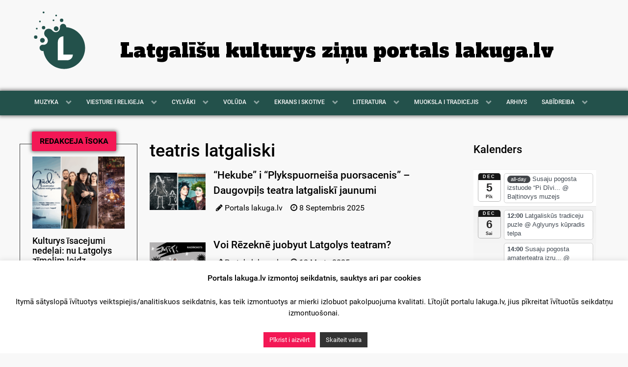

--- FILE ---
content_type: text/html; charset=utf-8
request_url: https://www.google.com/recaptcha/api2/aframe
body_size: 269
content:
<!DOCTYPE HTML><html><head><meta http-equiv="content-type" content="text/html; charset=UTF-8"></head><body><script nonce="vHHw9ur6RubBELijPkWCzA">/** Anti-fraud and anti-abuse applications only. See google.com/recaptcha */ try{var clients={'sodar':'https://pagead2.googlesyndication.com/pagead/sodar?'};window.addEventListener("message",function(a){try{if(a.source===window.parent){var b=JSON.parse(a.data);var c=clients[b['id']];if(c){var d=document.createElement('img');d.src=c+b['params']+'&rc='+(localStorage.getItem("rc::a")?sessionStorage.getItem("rc::b"):"");window.document.body.appendChild(d);sessionStorage.setItem("rc::e",parseInt(sessionStorage.getItem("rc::e")||0)+1);localStorage.setItem("rc::h",'1764955053709');}}}catch(b){}});window.parent.postMessage("_grecaptcha_ready", "*");}catch(b){}</script></body></html>